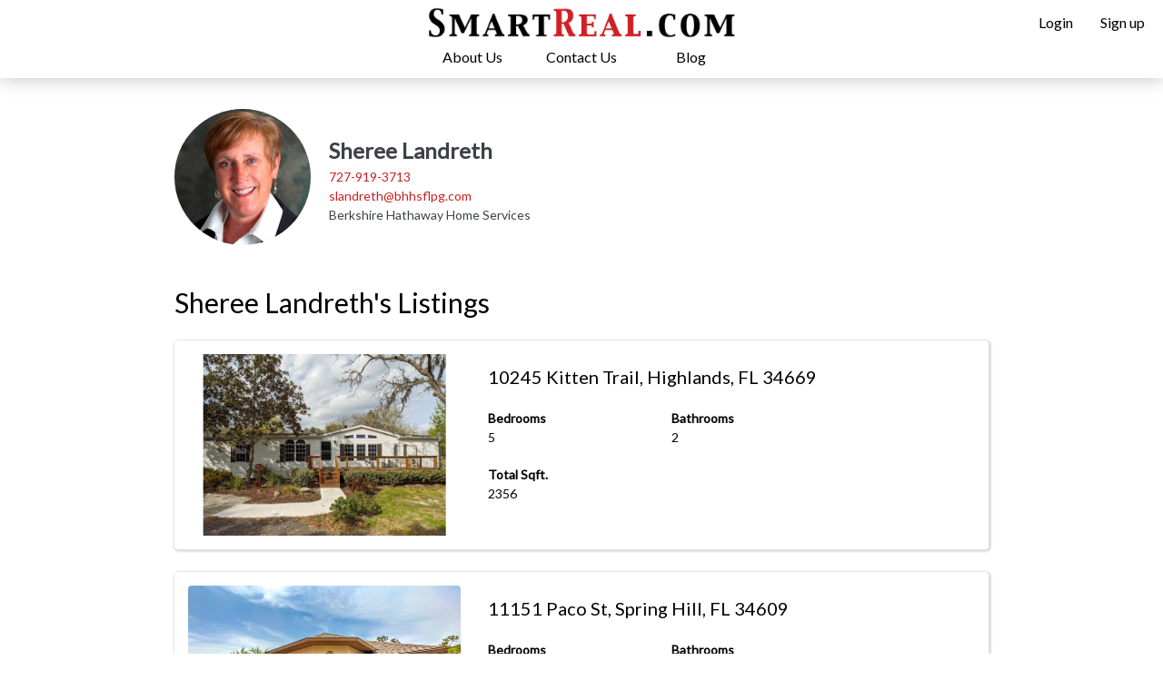

--- FILE ---
content_type: text/html; charset=utf-8
request_url: https://smartreal.com/agents/99/sheree-landreth
body_size: 13673
content:
<!DOCTYPE html>

<html lang="en">
  <head>
    <meta charset="utf-8" />
     
    <title>Sheree Landreth&#39;s Listings | SmartReal</title>
    
    <link rel="apple-touch-icon" sizes="57x57" href="/static/favicons/apple-icon-57x57.png" />
    <link rel="apple-touch-icon" sizes="60x60" href="/static/favicons/apple-icon-60x60.png" />
    <link rel="apple-touch-icon" sizes="72x72" href="/static/favicons/apple-icon-72x72.png" />
    <link rel="apple-touch-icon" sizes="76x76" href="/static/favicons/apple-icon-76x76.png" />
    <link rel="apple-touch-icon" sizes="114x114" href="/static/favicons/apple-icon-114x114.png" />
    <link rel="apple-touch-icon" sizes="120x120" href="/static/favicons/apple-icon-120x120.png" />
    <link rel="apple-touch-icon" sizes="144x144" href="/static/favicons/apple-icon-144x144.png" />
    <link rel="apple-touch-icon" sizes="152x152" href="/static/favicons/apple-icon-152x152.png" />
    <link rel="apple-touch-icon" sizes="180x180" href="/static/favicons/apple-icon-180x180.png" />
    <link rel="icon" type="image/png" sizes="192x192" href="/static/favicons/android-icon-192x192.png" />
    <link rel="icon" type="image/png" sizes="32x32" href="/static/favicons/favicon-32x32.png" />
    <link rel="icon" type="image/png" sizes="96x96" href="/static/favicons/favicon-96x96.png" />
    <link rel="icon" type="image/png" sizes="16x16" href="/static/favicons/favicon-16x16.png" />
    <link rel="manifest" href="/static/favicons/manifest.json" />
    <link rel="canonical" href="https://smartreal.com/agents/99/sheree-landreth" />
    <meta name="msapplication-TileColor" content="#ffffff" />
    <meta name="msapplication-TileImage" content="/ms-icon-144x144.png" />
    <meta name="theme-color" content="#ffffff" />
    <link href="https://fonts.googleapis.com/css?family=Lato" rel="stylesheet" />
    <link href="https://fonts.googleapis.com/icon?family=Material+Icons" rel="stylesheet">
    
    

    
<script type="application/ld+json">
   {
      "@context": "https://schema.org",
      "@type": "Organization",
      "name": "Sheree Landreth",
      
      "legalName": "Berkshire Hathaway Home Services",
      
      "logo": "https://img.smartreal.com/300x300/smartreal.com/agent/99/profile/profile.jpg",
      "url": "https://smartreal.com/agents/99/sheree-landreth",
      "contactPoint": {
        "@type": "ContactPoint",
        "telephone": "[727-919-3713]",
        "email": "slandreth@bhhsflpg.com"
      }
    }
</script>


    <meta name="viewport" content="width=device-width, initial-scale=1.0, user-scalable=yes, maximum-scale=2.0" />
    <meta name="google-site-verification" content="9GpNYgXlKJTMPFkJ9eqGnC7Rf9vHwx2TOQaW_0T5Ji0" />

    
    

    <link type="text/css" rel="stylesheet" href="/static/gen/base.css?0102284d" />
    

    <!-- <link type="text/css" rel="stylesheet" href="None" /> -->
    


    <!-- Global site tag (gtag.js) - Google Analytics -->
    <script async src="https://www.googletagmanager.com/gtag/js?id=UA-136806068-1"> </script>
    <script>
      window.dataLayer = window.dataLayer || [];
      function gtag() {
        dataLayer.push(arguments);
      }
      gtag("js", new Date());

      gtag("config", "UA-136806068-1");
    </script>
    <!-- Facebook Pixel Code -->
    <script>
      !(function(f, b, e, v, n, t, s) {
        if (f.fbq) return;
        n = f.fbq = function() {
          n.callMethod
            ? n.callMethod.apply(n, arguments)
            : n.queue.push(arguments);
        };
        if (!f._fbq) f._fbq = n;
        n.push = n;
        n.loaded = !0;
        n.version = "2.0";
        n.queue = [];
        t = b.createElement(e);
        t.async = !0;
        t.src = v;
        s = b.getElementsByTagName(e)[0];
        s.parentNode.insertBefore(t, s);
      })(
        window,
        document,
        "script",
        "https://connect.facebook.net/en_US/fbevents.js"
      );
      fbq("init", "157124701590519");
      fbq("track", "PageView");
    </script>
    <noscript>
      <img
        height="1"
        width="1"
        src="https://www.facebook.com/tr?id=157124701590519&ev=PageView
  &noscript=1"
      />
    </noscript>
    <!-- End Facebook Pixel Code -->
      
  </head>
  <body class="stretchable-rows">
    
    <div id="mobile-menu-overlay"></div>
    <div id="mobile-hamburger-toggle">
      <input type="checkbox" /> <span></span> <span></span> <span></span>
      <ul id="menu">
        <li>
          <a href="/about" id="aboutus-nav-link-mobile"
            >About Us</a
          >
        </li>
        <li>
          <a
            href="/contact"
            id="contact-us-nav-link-mobile"
            >Contact Us</a
          >
        </li>
        <li>
          <a
            href="/"
            class="active"
            >Homepage</a
          >
        </li>
        <li>
          <a href="/blog/" id="blog-nav-link-mobile"
            >Blog</a
          >
        </li>
        
        <div class="vertical-divider"></div>
        <li>
          <a
            href="/accounts/login"
            class=""
            >Login</a
          >
        </li>
        <li>
          <a
            href="/accounts/register/agent"
            class=""
            >Sign up</a
          >
        </li>
        
      </ul>
    </div>
    <nav class="stretchable-columns main-nav">
      <div class="top-bar">
        <a href="/" class="home-link">
          <div class="site-logo"></div>
        </a>
        <ul class="login-and-registration">
          
          <li><a href="/accounts/login">Login</a></li>
          <li>
            <a href="/accounts/register/agent">
              <div class="">
                Sign up
              </div>
            </a>
          </li>
          
        </ul>
      </div>
      <ul class="stretchable-columns top-menu">
        <li>
          <a href="/about" id="aboutus-nav-link"
            >About Us</a
          >
        </li>
        <li>
          <a href="/contact" id="faqs-nav-link"
            >Contact Us</a
          >
        </li>
        <li>
          <a
            href="/blog/"
            id="blog-nav-link"
            >Blog</a
          >
        </li>
      </ul>
    </nav>
    

    
    
    

    
<div class="agent-listings hide_in_small stretchable-rows">
   <div class="details stretch scrollable">
      <div class="container">
         <section>
            <div class="agent-overview">
               <div class="agent-information">
                  <div class="agent-image">
                     <img alt="Sheree Landreth" src="https://img.smartreal.com/300x300/smartreal.com/agent/99/profile/profile.jpg">
                  </div>
                  <div class="more-details">
                     <div>
                        <p class="name">Sheree Landreth</p>
                     </div>
                     <div>
                        <a class="phone-number-link" target="_blank" href="tel:7279193713">
                           <p class="phone-number">
                              727-919-3713</p>
                        </a>
                     </div>
                     <div>
                        <a class="email-link" target="_blank" href="mailto:slandreth@bhhsflpg.com">
                           <p class="email">slandreth@bhhsflpg.com</p>
                        </a>
                     </div>
                     
                     <div>
                        <p class="brokerage">Berkshire Hathaway Home Services</p>
                     </div>
                     
                  </div>
               </div>
            </div>
         </section>
         <section>
            <div class="listings">
               <h1>Sheree Landreth's Listings</h1>
               
               <a class="listing-container"
                  href="/FL/Highlands/10245%20Kitten%20Trail/34669/home/ace195ec-c049-4ab1-ad63-e137fd919d3d">
                  <div class="image">
                     <img src="https://img.smartreal.com/600x600/smartreal.com/property/298/photography/EXTERIOR---10245-Kitten-Trail-1_original.jpg"
                        alt="property image">
                  </div>
                  <div class="details">
                     <div class="full-address">
                        10245 Kitten Trail,
                        Highlands, FL 34669
                     </div>
                     <div class="statistics">
                        <div class="headers">
                           
                           <div class="header">Bedrooms</div>
                           
                           
                           <div class="header">Bathrooms</div>
                           
                        </div>
                        <div class="values">
                           
                           <div class="value">5</div>
                           
                           
                           <div class="value">2</div>
                           
                        </div>
                     </div>
                     <div class="statistics">
                        <div class="headers">
                           
                           
                           <div class="header">Total Sqft.</div>
                           
                        </div>
                        <div class="values">
                           
                           
                           <div class="value">2356</div>
                           
                        </div>
                     </div>
                  </div>
               </a>
               
               <a class="listing-container"
                  href="/FL/Spring%20Hill/11151%20Paco%20St/34609/home/f9ec47a4-124b-461b-a11e-ac3bf21d5ebc">
                  <div class="image">
                     <img src="https://img.smartreal.com/600x600/smartreal.com/property/535/photography/CROP-3-11151-Paco-St-7_original.jpg"
                        alt="property image">
                  </div>
                  <div class="details">
                     <div class="full-address">
                        11151 Paco St,
                        Spring Hill, FL 34609
                     </div>
                     <div class="statistics">
                        <div class="headers">
                           
                           <div class="header">Bedrooms</div>
                           
                           
                           <div class="header">Bathrooms</div>
                           
                        </div>
                        <div class="values">
                           
                           <div class="value">3</div>
                           
                           
                           <div class="value">2</div>
                           
                        </div>
                     </div>
                     <div class="statistics">
                        <div class="headers">
                           
                           
                           <div class="header">Total Sqft.</div>
                           
                        </div>
                        <div class="values">
                           
                           
                           <div class="value">1989</div>
                           
                        </div>
                     </div>
                  </div>
               </a>
               
               <a class="listing-container"
                  href="/FL/Hudson/6514%20Leeside%20Isle/34667/home/682c47be-4da1-4dd8-b565-9d1a6f37ad99">
                  <div class="image">
                     <img src="https://img.smartreal.com/600x600/smartreal.com/property/688/photography/Aerial-6514-Leeside-Isle-6_original.jpg"
                        alt="property image">
                  </div>
                  <div class="details">
                     <div class="full-address">
                        6514 Leeside Isle,
                        Hudson, FL 34667
                     </div>
                     <div class="statistics">
                        <div class="headers">
                           
                           <div class="header">Bedrooms</div>
                           
                           
                           <div class="header">Bathrooms</div>
                           
                        </div>
                        <div class="values">
                           
                           <div class="value">2</div>
                           
                           
                           <div class="value">2</div>
                           
                        </div>
                     </div>
                     <div class="statistics">
                        <div class="headers">
                           
                           
                           <div class="header">Total Sqft.</div>
                           
                        </div>
                        <div class="values">
                           
                           
                           <div class="value">1360</div>
                           
                        </div>
                     </div>
                  </div>
               </a>
               
               <a class="listing-container"
                  href="/FL/Spring%20Hill/6465%20Pinehurst%20Dr/34606/home/49485395-f7a9-488d-8b79-144607d17e6d">
                  <div class="image">
                     <img src="https://img.smartreal.com/600x600/smartreal.com/property/1087/photography/crop-a5-008-BNFATrYyKkTYEq5CQdEAOSEf-I9u-b4SZCVivhCQJ9g_original.jpg"
                        alt="property image">
                  </div>
                  <div class="details">
                     <div class="full-address">
                        6465 Pinehurst Dr,
                        Spring Hill, FL 34606
                     </div>
                     <div class="statistics">
                        <div class="headers">
                           
                           <div class="header">Bedrooms</div>
                           
                           
                           <div class="header">Bathrooms</div>
                           
                        </div>
                        <div class="values">
                           
                           <div class="value">3</div>
                           
                           
                           <div class="value">2</div>
                           
                        </div>
                     </div>
                     <div class="statistics">
                        <div class="headers">
                           
                           
                           <div class="header">Total Sqft.</div>
                           
                        </div>
                        <div class="values">
                           
                           
                           <div class="value">1584</div>
                           
                        </div>
                     </div>
                  </div>
               </a>
               
               <a class="listing-container"
                  href="/Florida/Port%20Richey/10332%20Choice%20Dr/34668/home/987742bb-0b9a-467f-baf8-4ac65e89e093">
                  <div class="image">
                     <img src="https://img.smartreal.com/600x600/smartreal.com/property/1085/photography/crop-a11-027-a10332ChoiceDr-1616784868_1616785429_85464_151003c_original.jpg"
                        alt="property image">
                  </div>
                  <div class="details">
                     <div class="full-address">
                        10332 Choice Dr,
                        Port Richey, Florida 34668
                     </div>
                     <div class="statistics">
                        <div class="headers">
                           
                           <div class="header">Bedrooms</div>
                           
                           
                           <div class="header">Bathrooms</div>
                           
                        </div>
                        <div class="values">
                           
                           <div class="value">2</div>
                           
                           
                           <div class="value">2</div>
                           
                        </div>
                     </div>
                     <div class="statistics">
                        <div class="headers">
                           
                           
                           <div class="header">Total Sqft.</div>
                           
                        </div>
                        <div class="values">
                           
                           
                           <div class="value">1260</div>
                           
                        </div>
                     </div>
                  </div>
               </a>
               
               <a class="listing-container"
                  href="/FL/Lakeside/13908%20Tensaw%20Dr/34669/home/6bfcfe8c-71fb-46ce-a3aa-4a92d21792a7">
                  <div class="image">
                     <img src="https://img.smartreal.com/600x600/smartreal.com/property/201/photography/Crop-2-a13908TensawDr_csdkedited-ptunad_63d2b_original.jpg"
                        alt="property image">
                  </div>
                  <div class="details">
                     <div class="full-address">
                        13908 Tensaw Dr,
                        Lakeside, FL 34669
                     </div>
                     <div class="statistics">
                        <div class="headers">
                           
                           <div class="header">Bedrooms</div>
                           
                           
                           <div class="header">Bathrooms</div>
                           
                        </div>
                        <div class="values">
                           
                           <div class="value">4</div>
                           
                           
                           <div class="value">2</div>
                           
                        </div>
                     </div>
                     <div class="statistics">
                        <div class="headers">
                           
                           <div class="header">Half-Bathrooms</div>
                           
                           
                           <div class="header">Total Sqft.</div>
                           
                        </div>
                        <div class="values">
                           
                           <div class="value">1</div>
                           
                           
                           <div class="value">2441</div>
                           
                        </div>
                     </div>
                  </div>
               </a>
               
               <a class="listing-container"
                  href="/FL/Land%20O%20Lakes/18251%20Kentisbury%20Ct/34638/home/e7d1b276-ff4f-49cb-b62a-14512d0e2a8e">
                  <div class="image">
                     <img src="https://img.smartreal.com/600x600/smartreal.com/property/439/photography/18251-Kentisbury-Ct-1_original.jpg"
                        alt="property image">
                  </div>
                  <div class="details">
                     <div class="full-address">
                        18251 Kentisbury Ct,
                        Land O Lakes, FL 34638
                     </div>
                     <div class="statistics">
                        <div class="headers">
                           
                           <div class="header">Bedrooms</div>
                           
                           
                           <div class="header">Bathrooms</div>
                           
                        </div>
                        <div class="values">
                           
                           <div class="value">4</div>
                           
                           
                           <div class="value">2</div>
                           
                        </div>
                     </div>
                     <div class="statistics">
                        <div class="headers">
                           
                           
                           <div class="header">Total Sqft.</div>
                           
                        </div>
                        <div class="values">
                           
                           
                           <div class="value">1475</div>
                           
                        </div>
                     </div>
                  </div>
               </a>
               
               <a class="listing-container"
                  href="/FL/New%20Port%20Richey/10740%20Hilltop%20Dr/34654/home/ceb1190b-7c26-4d22-b696-8753456de1be">
                  <div class="image">
                     <img src="https://img.smartreal.com/600x600/smartreal.com/property/160/photography/Crop-3-a10740HilltopDrNewPortRichey34654-1574694340_1574710639_10701_original.jpg"
                        alt="property image">
                  </div>
                  <div class="details">
                     <div class="full-address">
                        10740 Hilltop Dr,
                        New Port Richey, FL 34654
                     </div>
                     <div class="statistics">
                        <div class="headers">
                           
                           <div class="header">Bedrooms</div>
                           
                           
                           <div class="header">Bathrooms</div>
                           
                        </div>
                        <div class="values">
                           
                           <div class="value">3</div>
                           
                           
                           <div class="value">3</div>
                           
                        </div>
                     </div>
                     <div class="statistics">
                        <div class="headers">
                           
                           
                           <div class="header">Total Sqft.</div>
                           
                        </div>
                        <div class="values">
                           
                           
                           <div class="value">2236</div>
                           
                        </div>
                     </div>
                  </div>
               </a>
               
               <a class="listing-container"
                  href="/Florida/Hudson/13626%20Maria%20Dr/34667/home/9bc719b3-e8a5-416a-897f-05abc2f5ba67">
                  <div class="image">
                     <img src="https://img.smartreal.com/600x600/smartreal.com/property/1263/photography/001-I9sfltf0Rv-3vooo7zNjpreJPCB4V5jm4BLQfvRFdBU_original.jpeg"
                        alt="property image">
                  </div>
                  <div class="details">
                     <div class="full-address">
                        13626 Maria Dr,
                        Hudson, Florida 34667
                     </div>
                     <div class="statistics">
                        <div class="headers">
                           
                           <div class="header">Bedrooms</div>
                           
                           
                           <div class="header">Bathrooms</div>
                           
                        </div>
                        <div class="values">
                           
                           <div class="value">3</div>
                           
                           
                           <div class="value">2</div>
                           
                        </div>
                     </div>
                     <div class="statistics">
                        <div class="headers">
                           
                           
                        </div>
                        <div class="values">
                           
                           
                        </div>
                     </div>
                  </div>
               </a>
               
               <a class="listing-container"
                  href="/FL/New%20Port%20Richey/11056%20Oyster%20Bay%20Cir/34654/home/53c858ce-71e5-4132-9993-c6d3434addd4">
                  <div class="image">
                     <img src="https://img.smartreal.com/600x600/smartreal.com/property/629/photography/CROP-4-11056-Oyster-Bay-Cir-4_original.jpg"
                        alt="property image">
                  </div>
                  <div class="details">
                     <div class="full-address">
                        11056 Oyster Bay Cir,
                        New Port Richey, FL 34654
                     </div>
                     <div class="statistics">
                        <div class="headers">
                           
                           <div class="header">Bedrooms</div>
                           
                           
                           <div class="header">Bathrooms</div>
                           
                        </div>
                        <div class="values">
                           
                           <div class="value">5</div>
                           
                           
                           <div class="value">3</div>
                           
                        </div>
                     </div>
                     <div class="statistics">
                        <div class="headers">
                           
                           
                           <div class="header">Total Sqft.</div>
                           
                        </div>
                        <div class="values">
                           
                           
                           <div class="value">2635</div>
                           
                        </div>
                     </div>
                  </div>
               </a>
               
               <a class="listing-container"
                  href="/FL/Hudson/14430%20Birch%20St/34667/home/98edfd61-8575-419d-ba47-d9e5d6cad8bd">
                  <div class="image">
                     <img src="https://img.smartreal.com/600x600/smartreal.com/property/1122/photography/crop-a2-008-SzbblIx3SD_geaSWmPXtMLN0MHMSSofslWMkKhQDiUM_original.jpg"
                        alt="property image">
                  </div>
                  <div class="details">
                     <div class="full-address">
                        14430 Birch St,
                        Hudson, FL 34667
                     </div>
                     <div class="statistics">
                        <div class="headers">
                           
                           <div class="header">Bedrooms</div>
                           
                           
                           <div class="header">Bathrooms</div>
                           
                        </div>
                        <div class="values">
                           
                           <div class="value">3</div>
                           
                           
                           <div class="value">2</div>
                           
                        </div>
                     </div>
                     <div class="statistics">
                        <div class="headers">
                           
                           
                           <div class="header">Total Sqft.</div>
                           
                        </div>
                        <div class="values">
                           
                           
                           <div class="value">1550</div>
                           
                        </div>
                     </div>
                  </div>
               </a>
               
               <a class="listing-container"
                  href="/FL/New%20Port%20Richey/11140%20Oyster%20Bay%20Cir/34654/home/1b00455e-e737-4970-9360-de85081a331b">
                  <div class="image">
                     <img src="https://img.smartreal.com/600x600/smartreal.com/property/1161/photography/crop-c7-a11140OysterBayCir-1619819308_1619822561_22601_0d5cc04_original.jpg"
                        alt="property image">
                  </div>
                  <div class="details">
                     <div class="full-address">
                        11140 Oyster Bay Cir,
                        New Port Richey, FL 34654
                     </div>
                     <div class="statistics">
                        <div class="headers">
                           
                           <div class="header">Bedrooms</div>
                           
                           
                           <div class="header">Bathrooms</div>
                           
                        </div>
                        <div class="values">
                           
                           <div class="value">5</div>
                           
                           
                           <div class="value">3</div>
                           
                        </div>
                     </div>
                     <div class="statistics">
                        <div class="headers">
                           
                           
                           <div class="header">Total Sqft.</div>
                           
                        </div>
                        <div class="values">
                           
                           
                           <div class="value">2635</div>
                           
                        </div>
                     </div>
                  </div>
               </a>
               
               <a class="listing-container"
                  href="/FL/Spring%20Hill/2252%20Bishop%20Rd/34608/home/6452f0db-d21a-4aaf-9222-95c91c212be2">
                  <div class="image">
                     <img src="https://img.smartreal.com/600x600/smartreal.com/property/1204/photography/a2252BishopRdSpringHillFL-1621533091_1621536791_36811_aabb923_original.jpg"
                        alt="property image">
                  </div>
                  <div class="details">
                     <div class="full-address">
                        2252 Bishop Rd,
                        Spring Hill, FL 34608
                     </div>
                     <div class="statistics">
                        <div class="headers">
                           
                           <div class="header">Bedrooms</div>
                           
                           
                           <div class="header">Bathrooms</div>
                           
                        </div>
                        <div class="values">
                           
                           <div class="value">3</div>
                           
                           
                           <div class="value">2</div>
                           
                        </div>
                     </div>
                     <div class="statistics">
                        <div class="headers">
                           
                           
                           <div class="header">Total Sqft.</div>
                           
                        </div>
                        <div class="values">
                           
                           
                           <div class="value">2800</div>
                           
                        </div>
                     </div>
                  </div>
               </a>
               
               <a class="listing-container"
                  href="/Florida/Hudson/10329%20Kim%20Ln/34669/home/75ff40f2-4a05-4d32-a70d-9bfa6193c49d">
                  <div class="image">
                     <img src="https://img.smartreal.com/600x600/smartreal.com/property/903/photography/CROP-B4-006-yqsIZQIO0IBJ1m-65cC5qKKjjnV6xu4VKKVcfbCjico_original.jpg"
                        alt="property image">
                  </div>
                  <div class="details">
                     <div class="full-address">
                        10329 Kim Ln,
                        Hudson, Florida 34669
                     </div>
                     <div class="statistics">
                        <div class="headers">
                           
                           <div class="header">Bedrooms</div>
                           
                           
                           <div class="header">Bathrooms</div>
                           
                        </div>
                        <div class="values">
                           
                           <div class="value">4</div>
                           
                           
                           <div class="value">2</div>
                           
                        </div>
                     </div>
                     <div class="statistics">
                        <div class="headers">
                           
                           
                           <div class="header">Total Sqft.</div>
                           
                        </div>
                        <div class="values">
                           
                           
                           <div class="value">1300</div>
                           
                        </div>
                     </div>
                  </div>
               </a>
               
               <a class="listing-container"
                  href="/Florida/Hudson/13305%20Rome%20Dr/34667/home/b951d666-e6db-498a-87d3-af3765f5edf6">
                  <div class="image">
                     <img src="https://img.smartreal.com/600x600/smartreal.com/property/1427/photography/13305-Rome-Dr,-Hudson,-FL-34667,-Floor-Plan_original.jpg"
                        alt="property image">
                  </div>
                  <div class="details">
                     <div class="full-address">
                        13305 Rome Dr,
                        Hudson, Florida 34667
                     </div>
                     <div class="statistics">
                        <div class="headers">
                           
                           <div class="header">Bedrooms</div>
                           
                           
                           <div class="header">Bathrooms</div>
                           
                        </div>
                        <div class="values">
                           
                           <div class="value">2</div>
                           
                           
                           <div class="value">2</div>
                           
                        </div>
                     </div>
                     <div class="statistics">
                        <div class="headers">
                           
                           
                        </div>
                        <div class="values">
                           
                           
                        </div>
                     </div>
                  </div>
               </a>
               
               <a class="listing-container"
                  href="/FL/Hudson/10522%20Tami%20Trail/34669/home/2de880fc-bd82-4d4e-8e0e-e9e1a3402086">
                  <div class="image">
                     <img src="https://img.smartreal.com/600x600/smartreal.com/property/878/photography/CROP-C12-10522TamiTrail_20201203144730_04215_eec0641_original.jpg"
                        alt="property image">
                  </div>
                  <div class="details">
                     <div class="full-address">
                        10522 Tami Trail,
                        Hudson, FL 34669
                     </div>
                     <div class="statistics">
                        <div class="headers">
                           
                           <div class="header">Bedrooms</div>
                           
                           
                           <div class="header">Bathrooms</div>
                           
                        </div>
                        <div class="values">
                           
                           <div class="value">5</div>
                           
                           
                           <div class="value">3</div>
                           
                        </div>
                     </div>
                     <div class="statistics">
                        <div class="headers">
                           
                           
                           <div class="header">Total Sqft.</div>
                           
                        </div>
                        <div class="values">
                           
                           
                           <div class="value">2100</div>
                           
                        </div>
                     </div>
                  </div>
               </a>
               
               <a class="listing-container"
                  href="/FL/New%20Port%20Richey/7435%20Ashmore%20Dr/34653/home/9861f673-0223-4d05-97a5-45ba06f7bd73">
                  <div class="image">
                     <img src="https://img.smartreal.com/600x600/smartreal.com/property/829/photography/CROP-A2-7435AshmoreDr_20201110174520_42765_1ef688e_original.jpg"
                        alt="property image">
                  </div>
                  <div class="details">
                     <div class="full-address">
                        7435 Ashmore Dr,
                        New Port Richey, FL 34653
                     </div>
                     <div class="statistics">
                        <div class="headers">
                           
                           <div class="header">Bedrooms</div>
                           
                           
                           <div class="header">Bathrooms</div>
                           
                        </div>
                        <div class="values">
                           
                           <div class="value">3</div>
                           
                           
                           <div class="value">2</div>
                           
                        </div>
                     </div>
                     <div class="statistics">
                        <div class="headers">
                           
                           
                           <div class="header">Total Sqft.</div>
                           
                        </div>
                        <div class="values">
                           
                           
                           <div class="value">1716</div>
                           
                        </div>
                     </div>
                  </div>
               </a>
               
               <a class="listing-container"
                  href="/Florida/New%20Port%20Richey/7816%20Starfire%20Way/34654/home/53c35882-e0ba-4bca-98cf-bda9233d9173">
                  <div class="image">
                     <img src="https://img.smartreal.com/600x600/smartreal.com/property/924/photography/CROP-A7-006-rXvpg-s0X6FOR4XBerYs0vRn0SU5Idlc0r2e0-E-VDE_original.jpg"
                        alt="property image">
                  </div>
                  <div class="details">
                     <div class="full-address">
                        7816 Starfire Way,
                        New Port Richey, Florida 34654
                     </div>
                     <div class="statistics">
                        <div class="headers">
                           
                           <div class="header">Bedrooms</div>
                           
                           
                           <div class="header">Bathrooms</div>
                           
                        </div>
                        <div class="values">
                           
                           <div class="value">4</div>
                           
                           
                           <div class="value">3</div>
                           
                        </div>
                     </div>
                     <div class="statistics">
                        <div class="headers">
                           
                           
                        </div>
                        <div class="values">
                           
                           
                        </div>
                     </div>
                  </div>
               </a>
               
               <a class="listing-container"
                  href="/FL/Spring%20Hill/3321%20Beaver%20Ave/34609/home/ca4fabb2-ddf4-412b-8dc7-85ed5a68642c">
                  <div class="image">
                     <img src="https://img.smartreal.com/600x600/smartreal.com/property/303/photography/CROP-2-289D8CE640AABFD9B74D0307405276A8_original.jpg"
                        alt="property image">
                  </div>
                  <div class="details">
                     <div class="full-address">
                        3321 Beaver Ave,
                        Spring Hill, FL 34609
                     </div>
                     <div class="statistics">
                        <div class="headers">
                           
                           <div class="header">Bedrooms</div>
                           
                           
                           <div class="header">Bathrooms</div>
                           
                        </div>
                        <div class="values">
                           
                           <div class="value">3</div>
                           
                           
                           <div class="value">2</div>
                           
                        </div>
                     </div>
                     <div class="statistics">
                        <div class="headers">
                           
                           
                           <div class="header">Total Sqft.</div>
                           
                        </div>
                        <div class="values">
                           
                           
                           <div class="value">2788</div>
                           
                        </div>
                     </div>
                  </div>
               </a>
               
               <a class="listing-container"
                  href="/FL/Key%20Vista/2536%20Sandy%20Hill%20Ct/34691/home/15fb82a6-7421-4645-9c7f-778077869c0a">
                  <div class="image">
                     <img src="https://img.smartreal.com/600x600/smartreal.com/property/293/photography/CROP-2-Aerial-Shots-7_original.jpg"
                        alt="property image">
                  </div>
                  <div class="details">
                     <div class="full-address">
                        2536 Sandy Hill Ct,
                        Key Vista, FL 34691
                     </div>
                     <div class="statistics">
                        <div class="headers">
                           
                           <div class="header">Bedrooms</div>
                           
                           
                           <div class="header">Bathrooms</div>
                           
                        </div>
                        <div class="values">
                           
                           <div class="value">3</div>
                           
                           
                           <div class="value">2</div>
                           
                        </div>
                     </div>
                     <div class="statistics">
                        <div class="headers">
                           
                           
                           <div class="header">Total Sqft.</div>
                           
                        </div>
                        <div class="values">
                           
                           
                           <div class="value">1838</div>
                           
                        </div>
                     </div>
                  </div>
               </a>
               
               <a class="listing-container"
                  href="/FL/Port%20Richey/10800%20Fallen%20Leaf%20Lane/34668/home/fe1559e0-6ffc-40ad-abec-3cab229c8dd2">
                  <div class="image">
                     <img src="https://img.smartreal.com/600x600/smartreal.com/property/136/photography/Crop-1-a10800FallenLeafLane_8_4bc1d_original.jpg"
                        alt="property image">
                  </div>
                  <div class="details">
                     <div class="full-address">
                        10800 Fallen Leaf Lane,
                        Port Richey, FL 34668
                     </div>
                     <div class="statistics">
                        <div class="headers">
                           
                           <div class="header">Bedrooms</div>
                           
                           
                           <div class="header">Bathrooms</div>
                           
                        </div>
                        <div class="values">
                           
                           <div class="value">2</div>
                           
                           
                           <div class="value">2</div>
                           
                        </div>
                     </div>
                     <div class="statistics">
                        <div class="headers">
                           
                           <div class="header">Half-Bathrooms</div>
                           
                           
                           <div class="header">Total Sqft.</div>
                           
                        </div>
                        <div class="values">
                           
                           <div class="value">2</div>
                           
                           
                           <div class="value">1374</div>
                           
                        </div>
                     </div>
                  </div>
               </a>
               
               <a class="listing-container"
                  href="/FL/West%20Port/9917%20San%20Sierra%20Way/34668/home/4b491b3b-7639-437f-84ae-13414530fc64">
                  <div class="image">
                     <img src="https://img.smartreal.com/600x600/smartreal.com/property/301/photography/Crop-2-FC3548EE9080C556409B87CA4BC1A15F_original.jpg"
                        alt="property image">
                  </div>
                  <div class="details">
                     <div class="full-address">
                        9917 San Sierra Way,
                        West Port, FL 34668
                     </div>
                     <div class="statistics">
                        <div class="headers">
                           
                           <div class="header">Bedrooms</div>
                           
                           
                           <div class="header">Bathrooms</div>
                           
                        </div>
                        <div class="values">
                           
                           <div class="value">2</div>
                           
                           
                           <div class="value">2</div>
                           
                        </div>
                     </div>
                     <div class="statistics">
                        <div class="headers">
                           
                           
                           <div class="header">Total Sqft.</div>
                           
                        </div>
                        <div class="values">
                           
                           
                           <div class="value">1328</div>
                           
                        </div>
                     </div>
                  </div>
               </a>
               
               <a class="listing-container"
                  href="/FL/Embassy%20Hills/7031%20Moravian%20Dr/34668/home/578b64b7-ecef-47ad-ba0b-42cc2525256d">
                  <div class="image">
                     <img src="https://img.smartreal.com/600x600/smartreal.com/property/474/photography/7031-Moravian-Dr-9_original.jpg"
                        alt="property image">
                  </div>
                  <div class="details">
                     <div class="full-address">
                        7031 Moravian Dr,
                        Embassy Hills, FL 34668
                     </div>
                     <div class="statistics">
                        <div class="headers">
                           
                           <div class="header">Bedrooms</div>
                           
                           
                           <div class="header">Bathrooms</div>
                           
                        </div>
                        <div class="values">
                           
                           <div class="value">2</div>
                           
                           
                           <div class="value">2</div>
                           
                        </div>
                     </div>
                     <div class="statistics">
                        <div class="headers">
                           
                           
                           <div class="header">Total Sqft.</div>
                           
                        </div>
                        <div class="values">
                           
                           
                           <div class="value">1659</div>
                           
                        </div>
                     </div>
                  </div>
               </a>
               
               <a class="listing-container"
                  href="/FL/Viva%20Villas/16012%20Adobe%20Dr/34667/home/e0de89f7-1177-4ba4-b005-e33475e94201">
                  <div class="image">
                     <img src="https://img.smartreal.com/600x600/smartreal.com/property/240/photography/Crop-1-a16012Adobe_3_3fca2_original.jpg"
                        alt="property image">
                  </div>
                  <div class="details">
                     <div class="full-address">
                        16012 Adobe Dr,
                        Viva Villas, FL 34667
                     </div>
                     <div class="statistics">
                        <div class="headers">
                           
                           <div class="header">Bedrooms</div>
                           
                           
                           <div class="header">Bathrooms</div>
                           
                        </div>
                        <div class="values">
                           
                           <div class="value">2</div>
                           
                           
                           <div class="value">2</div>
                           
                        </div>
                     </div>
                     <div class="statistics">
                        <div class="headers">
                           
                           
                           <div class="header">Total Sqft.</div>
                           
                        </div>
                        <div class="values">
                           
                           
                           <div class="value">1408</div>
                           
                        </div>
                     </div>
                  </div>
               </a>
               
               <a class="listing-container"
                  href="/FL/Port%20Richey/10819%20Hachita%20Dr/34668/home/9ccd9bcc-5565-4306-b195-8d7eb0188c20">
                  <div class="image">
                     <img src="https://img.smartreal.com/600x600/smartreal.com/property/842/photography/CROP-A2-002-dyceqd4BjTsk1AaL4FFQ6M9PJ-ASwXi_8cbWZRutDpc_original.jpg"
                        alt="property image">
                  </div>
                  <div class="details">
                     <div class="full-address">
                        10819 Hachita Dr,
                        Port Richey, FL 34668
                     </div>
                     <div class="statistics">
                        <div class="headers">
                           
                           <div class="header">Bedrooms</div>
                           
                           
                           <div class="header">Bathrooms</div>
                           
                        </div>
                        <div class="values">
                           
                           <div class="value">2</div>
                           
                           
                           <div class="value">2</div>
                           
                        </div>
                     </div>
                     <div class="statistics">
                        <div class="headers">
                           
                           
                           <div class="header">Total Sqft.</div>
                           
                        </div>
                        <div class="values">
                           
                           
                           <div class="value">1422</div>
                           
                        </div>
                     </div>
                  </div>
               </a>
               
               <a class="listing-container"
                  href="/FL/Port%20Richey/7221%20Ivanhoe%20Dr/34668/home/45fe6633-52c7-4482-807e-3328a13f6ed7">
                  <div class="image">
                     <img src="https://img.smartreal.com/600x600/smartreal.com/property/881/photography/CROP-A4-7221IvanhoeDr_20201207153531_55834_c01129a_original.jpg"
                        alt="property image">
                  </div>
                  <div class="details">
                     <div class="full-address">
                        7221 Ivanhoe Dr,
                        Port Richey, FL 34668
                     </div>
                     <div class="statistics">
                        <div class="headers">
                           
                           <div class="header">Bedrooms</div>
                           
                           
                           <div class="header">Bathrooms</div>
                           
                        </div>
                        <div class="values">
                           
                           <div class="value">2</div>
                           
                           
                           <div class="value">2</div>
                           
                        </div>
                     </div>
                     <div class="statistics">
                        <div class="headers">
                           
                           
                           <div class="header">Total Sqft.</div>
                           
                        </div>
                        <div class="values">
                           
                           
                           <div class="value">1554</div>
                           
                        </div>
                     </div>
                  </div>
               </a>
               
               <a class="listing-container"
                  href="/FL/Land%20O%20Lakes/25001%20Bandana%20Ct/34639/home/ed0a6006-5663-4be5-8dc6-b919cb9e7576">
                  <div class="image">
                     <img src="https://img.smartreal.com/600x600/smartreal.com/property/1386/photography/crop-y14-a25001BandanaCt-1628704454_1628708710_08769_9de476a_original.jpg"
                        alt="property image">
                  </div>
                  <div class="details">
                     <div class="full-address">
                        25001 Bandana Ct,
                        Land O Lakes, FL 34639
                     </div>
                     <div class="statistics">
                        <div class="headers">
                           
                           <div class="header">Bedrooms</div>
                           
                           
                           <div class="header">Bathrooms</div>
                           
                        </div>
                        <div class="values">
                           
                           <div class="value">4</div>
                           
                           
                           <div class="value">3</div>
                           
                        </div>
                     </div>
                     <div class="statistics">
                        <div class="headers">
                           
                           
                           <div class="header">Total Sqft.</div>
                           
                        </div>
                        <div class="values">
                           
                           
                           <div class="value">2472</div>
                           
                        </div>
                     </div>
                  </div>
               </a>
               
               <a class="listing-container"
                  href="/Florida/Port%20Richey/Lot%2046%20Harborpointe%20Dr/34668/home/3f957279-46e5-4439-9fa7-3a05e32d0cec">
                  <div class="image">
                     <img src="https://img.smartreal.com/600x600/smartreal.com/property/1390/photography/TLkKC4tJo8EZctZ79y7L9MqvLZMBG3W_kdV1h580MGU.jpg"
                        alt="property image">
                  </div>
                  <div class="details">
                     <div class="full-address">
                        Lot 46 Harborpointe Dr,
                        Port Richey, Florida 34668
                     </div>
                     <div class="statistics">
                        <div class="headers">
                           
                           
                        </div>
                        <div class="values">
                           
                           
                        </div>
                     </div>
                     <div class="statistics">
                        <div class="headers">
                           
                           
                        </div>
                        <div class="values">
                           
                           
                        </div>
                     </div>
                  </div>
               </a>
               
               <a class="listing-container"
                  href="/FL/New%20Port%20Richey/6501%20Van%20Buren%20St/34653/home/200ace13-ffde-42fe-95a5-11c54599b1be">
                  <div class="image">
                     <img src="https://img.smartreal.com/600x600/smartreal.com/property/1411/photography/crop-s3-a6501VanBurenSt-1629919261_1629922452_22487_11e85a7_original.jpeg"
                        alt="property image">
                  </div>
                  <div class="details">
                     <div class="full-address">
                        6501 Van Buren St,
                        New Port Richey, FL 34653
                     </div>
                     <div class="statistics">
                        <div class="headers">
                           
                           <div class="header">Bedrooms</div>
                           
                           
                           <div class="header">Bathrooms</div>
                           
                        </div>
                        <div class="values">
                           
                           <div class="value">3</div>
                           
                           
                           <div class="value">2</div>
                           
                        </div>
                     </div>
                     <div class="statistics">
                        <div class="headers">
                           
                           
                           <div class="header">Total Sqft.</div>
                           
                        </div>
                        <div class="values">
                           
                           
                           <div class="value">1156</div>
                           
                        </div>
                     </div>
                  </div>
               </a>
               
               <a class="listing-container"
                  href="/Florida/Hudson/8119%20Roxboro%20Dr/34667/home/34fad27d-4ec8-466d-aeb9-bd8e12a02187">
                  <div class="image">
                     <img src="https://img.smartreal.com/600x600/smartreal.com/property/1334/photography/crop-s1-013-lZw73PyiudWiBRkBDzp7SRxAZufRDvbPeT-rwf-ZkDo_original.jpg"
                        alt="property image">
                  </div>
                  <div class="details">
                     <div class="full-address">
                        8119 Roxboro Dr,
                        Hudson, Florida 34667
                     </div>
                     <div class="statistics">
                        <div class="headers">
                           
                           <div class="header">Bedrooms</div>
                           
                           
                           <div class="header">Bathrooms</div>
                           
                        </div>
                        <div class="values">
                           
                           <div class="value">3</div>
                           
                           
                           <div class="value">2</div>
                           
                        </div>
                     </div>
                     <div class="statistics">
                        <div class="headers">
                           
                           
                           <div class="header">Total Sqft.</div>
                           
                        </div>
                        <div class="values">
                           
                           
                           <div class="value">1496</div>
                           
                        </div>
                     </div>
                  </div>
               </a>
               
               <a class="listing-container"
                  href="/FL/Port%20Richey/4156%20Floramar%20Terrace/34652/home/60c428d0-3dfe-496f-8e7f-33360cd70529">
                  <div class="image">
                     <img src="https://img.smartreal.com/600x600/smartreal.com/property/1140/photography/crop-s13-002-X8H3f6p5KeSuPcGr_f6P1LH_fkELu64j23nm7G14iks_original.jpeg"
                        alt="property image">
                  </div>
                  <div class="details">
                     <div class="full-address">
                        4156 Floramar Terrace,
                        Port Richey, FL 34652
                     </div>
                     <div class="statistics">
                        <div class="headers">
                           
                           <div class="header">Bedrooms</div>
                           
                           
                           <div class="header">Bathrooms</div>
                           
                        </div>
                        <div class="values">
                           
                           <div class="value">2</div>
                           
                           
                           <div class="value">2</div>
                           
                        </div>
                     </div>
                     <div class="statistics">
                        <div class="headers">
                           
                           
                           <div class="header">Total Sqft.</div>
                           
                        </div>
                        <div class="values">
                           
                           
                           <div class="value">988</div>
                           
                        </div>
                     </div>
                  </div>
               </a>
               
               <a class="listing-container"
                  href="/Florida/Trinity/1751%20Westerham%20Loop/34655/home/6befd47c-af9d-4630-ab8c-f5bef5ca918e">
                  <div class="image">
                     <img src="https://img.smartreal.com/600x600/smartreal.com/property/1380/photography/crop-s11-a1751westerhamloop-1627923760_1627924027_24074_4f6138b_original.jpeg"
                        alt="property image">
                  </div>
                  <div class="details">
                     <div class="full-address">
                        1751 Westerham Loop,
                        Trinity, Florida 34655
                     </div>
                     <div class="statistics">
                        <div class="headers">
                           
                           <div class="header">Bedrooms</div>
                           
                           
                           <div class="header">Bathrooms</div>
                           
                        </div>
                        <div class="values">
                           
                           <div class="value">3</div>
                           
                           
                           <div class="value">2</div>
                           
                        </div>
                     </div>
                     <div class="statistics">
                        <div class="headers">
                           
                           
                           <div class="header">Total Sqft.</div>
                           
                        </div>
                        <div class="values">
                           
                           
                           <div class="value">1962</div>
                           
                        </div>
                     </div>
                  </div>
               </a>
               
               <a class="listing-container"
                  href="/Florida/Hudson/8504%20Village%20Mill%20Row/34667/home/d7e2afe7-3de1-4afa-a35b-9510e7c82661">
                  <div class="image">
                     <img src="https://img.smartreal.com/600x600/smartreal.com/property/1600/photography/crop-x2-001-SC_4khTlyRjfkNpesnVKmhWvc-gKwI-4P0u8yFGkSBQ_original.jpeg"
                        alt="property image">
                  </div>
                  <div class="details">
                     <div class="full-address">
                        8504 Village Mill Row,
                        Hudson, Florida 34667
                     </div>
                     <div class="statistics">
                        <div class="headers">
                           
                           <div class="header">Bedrooms</div>
                           
                           
                           <div class="header">Bathrooms</div>
                           
                        </div>
                        <div class="values">
                           
                           <div class="value">2</div>
                           
                           
                           <div class="value">2</div>
                           
                        </div>
                     </div>
                     <div class="statistics">
                        <div class="headers">
                           
                           
                           <div class="header">Total Sqft.</div>
                           
                        </div>
                        <div class="values">
                           
                           
                           <div class="value">1334</div>
                           
                        </div>
                     </div>
                  </div>
               </a>
               
               <a class="listing-container"
                  href="/FL/Harbor%20Isles/5052%20Waterside%20Dr/34668/home/ca22cab4-7048-47fd-8bda-f767ad661f20">
                  <div class="image">
                     <img src="https://img.smartreal.com/600x600/smartreal.com/property/319/photography/5052-Waterside-Drive-8_original.jpg"
                        alt="property image">
                  </div>
                  <div class="details">
                     <div class="full-address">
                        5052 Waterside Dr,
                        Harbor Isles, FL 34668
                     </div>
                     <div class="statistics">
                        <div class="headers">
                           
                           <div class="header">Bedrooms</div>
                           
                           
                           <div class="header">Bathrooms</div>
                           
                        </div>
                        <div class="values">
                           
                           <div class="value">3</div>
                           
                           
                           <div class="value">2</div>
                           
                        </div>
                     </div>
                     <div class="statistics">
                        <div class="headers">
                           
                           
                           <div class="header">Total Sqft.</div>
                           
                        </div>
                        <div class="values">
                           
                           
                           <div class="value">2030</div>
                           
                        </div>
                     </div>
                  </div>
               </a>
               
               <a class="listing-container"
                  href="/FL/Mascotte/1789%20Western%20Hills%20Ln/34753/home/bc043f26-1028-40bc-8ef2-bcb2151fc2b1">
                  <div class="image">
                     <img src="https://img.smartreal.com/600x600/smartreal.com/property/1679/photography/crop-z2-000-jMKOacONtQ32IHQBRhgcKk3sThWsNOjLzT2-0uVk-es_original.jpeg"
                        alt="property image">
                  </div>
                  <div class="details">
                     <div class="full-address">
                        1789 Western Hills Ln,
                        Mascotte, FL 34753
                     </div>
                     <div class="statistics">
                        <div class="headers">
                           
                           <div class="header">Bedrooms</div>
                           
                           
                           <div class="header">Bathrooms</div>
                           
                        </div>
                        <div class="values">
                           
                           <div class="value">4</div>
                           
                           
                           <div class="value">2</div>
                           
                        </div>
                     </div>
                     <div class="statistics">
                        <div class="headers">
                           
                           <div class="header">Half-Bathrooms</div>
                           
                           
                           <div class="header">Total Sqft.</div>
                           
                        </div>
                        <div class="values">
                           
                           <div class="value">1</div>
                           
                           
                           <div class="value">2320</div>
                           
                        </div>
                     </div>
                  </div>
               </a>
               
               <a class="listing-container"
                  href="/FL/Port%20Richey/7514%20Jasmine%20Blvd/34668/home/2675dbd9-a2f1-44db-b987-363851939e0d">
                  <div class="image">
                     <img src="https://img.smartreal.com/600x600/smartreal.com/property/1780/photography/crop-a11-a7514JasmineBlvd-1643049302_1643050767_50864_53fe31b_original.jpeg"
                        alt="property image">
                  </div>
                  <div class="details">
                     <div class="full-address">
                        7514 Jasmine Blvd,
                        Port Richey, FL 34668
                     </div>
                     <div class="statistics">
                        <div class="headers">
                           
                           <div class="header">Bedrooms</div>
                           
                           
                           <div class="header">Bathrooms</div>
                           
                        </div>
                        <div class="values">
                           
                           <div class="value">2</div>
                           
                           
                           <div class="value">2</div>
                           
                        </div>
                     </div>
                     <div class="statistics">
                        <div class="headers">
                           
                           
                           <div class="header">Total Sqft.</div>
                           
                        </div>
                        <div class="values">
                           
                           
                           <div class="value">1196</div>
                           
                        </div>
                     </div>
                  </div>
               </a>
               
               <a class="listing-container"
                  href="/FL/Weeki%20Wachee/11320%20Gallinule%20Ave/34613/home/45f1f155-f4c0-45a0-b6b1-41ee2e3bd562">
                  <div class="image">
                     <img src="https://img.smartreal.com/600x600/smartreal.com/property/1773/photography/crop-x1-000-EzOrxd9V7PtU4HfaGKFlyUxP8yL2l3qeJg3Eo0njEKY_original.jpeg"
                        alt="property image">
                  </div>
                  <div class="details">
                     <div class="full-address">
                        11320 Gallinule Ave,
                        Weeki Wachee, FL 34613
                     </div>
                     <div class="statistics">
                        <div class="headers">
                           
                           <div class="header">Bedrooms</div>
                           
                           
                           <div class="header">Bathrooms</div>
                           
                        </div>
                        <div class="values">
                           
                           <div class="value">5</div>
                           
                           
                           <div class="value">3</div>
                           
                        </div>
                     </div>
                     <div class="statistics">
                        <div class="headers">
                           
                           
                           <div class="header">Total Sqft.</div>
                           
                        </div>
                        <div class="values">
                           
                           
                           <div class="value">2223</div>
                           
                        </div>
                     </div>
                  </div>
               </a>
               
               <a class="listing-container"
                  href="/FL/Hudson/14430%20Birch%20St/34667/home/5a40e017-ec10-42fd-8553-1eaeb9cdb456">
                  <div class="image">
                     <img src="https://img.smartreal.com/600x600/smartreal.com/property/1936/photography/XCrop-x1-000-kEmgE5OAtOM-nHbYMEUAFOHjcTHQMej8ASVBOiPUmEk_original.jpeg"
                        alt="property image">
                  </div>
                  <div class="details">
                     <div class="full-address">
                        14430 Birch St,
                        Hudson, FL 34667
                     </div>
                     <div class="statistics">
                        <div class="headers">
                           
                           <div class="header">Bedrooms</div>
                           
                           
                           <div class="header">Bathrooms</div>
                           
                        </div>
                        <div class="values">
                           
                           <div class="value">3</div>
                           
                           
                           <div class="value">2</div>
                           
                        </div>
                     </div>
                     <div class="statistics">
                        <div class="headers">
                           
                           
                           <div class="header">Total Sqft.</div>
                           
                        </div>
                        <div class="values">
                           
                           
                           <div class="value">1550</div>
                           
                        </div>
                     </div>
                  </div>
               </a>
               
               <a class="listing-container"
                  href="/FL/The%20Lakes/8054%20Durham%20Dr/34668/home/e327b4cb-5398-4213-86e1-502dc19dab9e">
                  <div class="image">
                     <img src="https://img.smartreal.com/600x600/smartreal.com/property/2079/photography/crop-d6-004-Ns2wF3v3M8BL48f3xtfu_BLGg8UTq8Hk1z_a7_QZl1A_original.jpeg"
                        alt="property image">
                  </div>
                  <div class="details">
                     <div class="full-address">
                        8054 Durham Dr,
                        The Lakes, FL 34668
                     </div>
                     <div class="statistics">
                        <div class="headers">
                           
                           <div class="header">Bedrooms</div>
                           
                           
                           <div class="header">Bathrooms</div>
                           
                        </div>
                        <div class="values">
                           
                           <div class="value">2</div>
                           
                           
                           <div class="value">2</div>
                           
                        </div>
                     </div>
                     <div class="statistics">
                        <div class="headers">
                           
                           
                           <div class="header">Total Sqft.</div>
                           
                        </div>
                        <div class="values">
                           
                           
                           <div class="value">1386</div>
                           
                        </div>
                     </div>
                  </div>
               </a>
               
               <a class="listing-container"
                  href="/Florida/Brooksville/12040%20Sunshine%20Grove/34614/home/6adea678-3e79-41c0-94f9-f7f65d40bebf">
                  <div class="image">
                     <img src="https://img.smartreal.com/600x600/smartreal.com/property/900/photography/CROP-A3-003-WniML_O4DGZzHFbilvsfvxvdj3qPOQULNHjDAqj9qi8_original.jpg"
                        alt="property image">
                  </div>
                  <div class="details">
                     <div class="full-address">
                        12040 Sunshine Grove,
                        Brooksville, Florida 34614
                     </div>
                     <div class="statistics">
                        <div class="headers">
                           
                           <div class="header">Bedrooms</div>
                           
                           
                           <div class="header">Bathrooms</div>
                           
                        </div>
                        <div class="values">
                           
                           <div class="value">4</div>
                           
                           
                           <div class="value">2</div>
                           
                        </div>
                     </div>
                     <div class="statistics">
                        <div class="headers">
                           
                           
                           <div class="header">Total Sqft.</div>
                           
                        </div>
                        <div class="values">
                           
                           
                           <div class="value">1647</div>
                           
                        </div>
                     </div>
                  </div>
               </a>
               
               <a class="listing-container"
                  href="/FL/Hudson/6635%20Sea%20Ranch%20Dr/34667/home/7df0b0ab-b7ac-489b-a797-02ad9ff7fe25">
                  <div class="image">
                     <img src="https://img.smartreal.com/600x600/smartreal.com/property/2080/photography/000-Crop-1-a5915SeaRanchDr306_csdkedited-0965n_42754_original.jpeg"
                        alt="property image">
                  </div>
                  <div class="details">
                     <div class="full-address">
                        6635 Sea Ranch Dr,
                        Hudson, FL 34667
                     </div>
                     <div class="statistics">
                        <div class="headers">
                           
                           <div class="header">Bedrooms</div>
                           
                           
                           <div class="header">Bathrooms</div>
                           
                        </div>
                        <div class="values">
                           
                           <div class="value">3</div>
                           
                           
                           <div class="value">2</div>
                           
                        </div>
                     </div>
                     <div class="statistics">
                        <div class="headers">
                           
                           
                           <div class="header">Total Sqft.</div>
                           
                        </div>
                        <div class="values">
                           
                           
                           <div class="value">1563</div>
                           
                        </div>
                     </div>
                  </div>
               </a>
               
               <a class="listing-container"
                  href="/FL/New%20Port%20Richey/4026%20Davit%20Dr/34652/home/3a380a69-bd2b-414a-8b9b-b6b77f8aa8d5">
                  <div class="image">
                     <img src="https://img.smartreal.com/600x600/smartreal.com/property/2078/photography/crop-a16-013-pLjNXLGcRtW_J2WedhPzEajxkYwwLaR0mVBEb1uixgM_original.jpeg"
                        alt="property image">
                  </div>
                  <div class="details">
                     <div class="full-address">
                        4026 Davit Dr,
                        New Port Richey, FL 34652
                     </div>
                     <div class="statistics">
                        <div class="headers">
                           
                           <div class="header">Bedrooms</div>
                           
                           
                           <div class="header">Bathrooms</div>
                           
                        </div>
                        <div class="values">
                           
                           <div class="value">2</div>
                           
                           
                           <div class="value">2</div>
                           
                        </div>
                     </div>
                     <div class="statistics">
                        <div class="headers">
                           
                           
                           <div class="header">Total Sqft.</div>
                           
                        </div>
                        <div class="values">
                           
                           
                           <div class="value">1144</div>
                           
                        </div>
                     </div>
                  </div>
               </a>
               
               <a class="listing-container"
                  href="/FL/Port%20Richey/10528%20Meadow%20Hill%20Dr/34668/home/15e381ab-8fd9-42c9-9ff1-3923533eed94">
                  <div class="image">
                     <img src="https://img.smartreal.com/600x600/smartreal.com/property/2221/photography/crop-a3-001-uBKb4GzBdF--u2Uy0KhoTyNsiPYxdcLYpgb_GXm99CE_original.jpeg"
                        alt="property image">
                  </div>
                  <div class="details">
                     <div class="full-address">
                        10528 Meadow Hill Dr,
                        Port Richey, FL 34668
                     </div>
                     <div class="statistics">
                        <div class="headers">
                           
                           <div class="header">Bedrooms</div>
                           
                           
                           <div class="header">Bathrooms</div>
                           
                        </div>
                        <div class="values">
                           
                           <div class="value">2</div>
                           
                           
                           <div class="value">2</div>
                           
                        </div>
                     </div>
                     <div class="statistics">
                        <div class="headers">
                           
                           
                           <div class="header">Total Sqft.</div>
                           
                        </div>
                        <div class="values">
                           
                           
                           <div class="value">1334</div>
                           
                        </div>
                     </div>
                  </div>
               </a>
               
               <a class="listing-container"
                  href="/FL/New%20Port%20Richey/7815%20Starfire%20Way/34654/home/14795897-f16c-4343-b99e-a4ba453eef4d">
                  <div class="image">
                     <img src="https://img.smartreal.com/600x600/smartreal.com/property/2194/photography/crop-g5-a7815StarfireWay-1654791524_1654793150_93181_93ca087_original.jpeg"
                        alt="property image">
                  </div>
                  <div class="details">
                     <div class="full-address">
                        7815 Starfire Way,
                        New Port Richey, FL 34654
                     </div>
                     <div class="statistics">
                        <div class="headers">
                           
                           <div class="header">Bedrooms</div>
                           
                           
                           <div class="header">Bathrooms</div>
                           
                        </div>
                        <div class="values">
                           
                           <div class="value">4</div>
                           
                           
                           <div class="value">2</div>
                           
                        </div>
                     </div>
                     <div class="statistics">
                        <div class="headers">
                           
                           
                           <div class="header">Total Sqft.</div>
                           
                        </div>
                        <div class="values">
                           
                           
                           <div class="value">2026</div>
                           
                        </div>
                     </div>
                  </div>
               </a>
               
               <a class="listing-container"
                  href="/FL/Port%20Richey/8620%20Winding%20Wood%20Dr/34668/home/f1dd14b1-1b9a-4bfc-a8b5-0b4534d4c11b">
                  <div class="image">
                     <img src="https://img.smartreal.com/600x600/smartreal.com/property/2220/photography/crop-c7-a8620WindingWoodDr-1655999057_1656002033_02068_a363683_original.jpeg"
                        alt="property image">
                  </div>
                  <div class="details">
                     <div class="full-address">
                        8620 Winding Wood Dr,
                        Port Richey, FL 34668
                     </div>
                     <div class="statistics">
                        <div class="headers">
                           
                           <div class="header">Bedrooms</div>
                           
                           
                           <div class="header">Bathrooms</div>
                           
                        </div>
                        <div class="values">
                           
                           <div class="value">2</div>
                           
                           
                           <div class="value">2</div>
                           
                        </div>
                     </div>
                     <div class="statistics">
                        <div class="headers">
                           
                           
                           <div class="header">Total Sqft.</div>
                           
                        </div>
                        <div class="values">
                           
                           
                           <div class="value">1262</div>
                           
                        </div>
                     </div>
                  </div>
               </a>
               
               <a class="listing-container"
                  href="/FL/Port%20Richey/8024%20Las%20Cruces%20Ct/34668/home/641ebfab-41a9-457c-9401-9885c4685360">
                  <div class="image">
                     <img src="https://img.smartreal.com/600x600/smartreal.com/property/2334/photography/crop-b1-000-7e0t8rUXclIznIYb5_BfPXpeliQcu4_SqlE00KQ0qCY_original.jpeg"
                        alt="property image">
                  </div>
                  <div class="details">
                     <div class="full-address">
                        8024 Las Cruces Ct,
                        Port Richey, FL 34668
                     </div>
                     <div class="statistics">
                        <div class="headers">
                           
                           <div class="header">Bedrooms</div>
                           
                           
                           <div class="header">Bathrooms</div>
                           
                        </div>
                        <div class="values">
                           
                           <div class="value">2</div>
                           
                           
                           <div class="value">2</div>
                           
                        </div>
                     </div>
                     <div class="statistics">
                        <div class="headers">
                           
                           
                           <div class="header">Total Sqft.</div>
                           
                        </div>
                        <div class="values">
                           
                           
                           <div class="value">1091</div>
                           
                        </div>
                     </div>
                  </div>
               </a>
               
               <a class="listing-container"
                  href="/FL/Port%20Richey/5719%20Berlin%20Dr/34668/home/bc5b831c-e251-4c33-bc27-b30dbb057334">
                  <div class="image">
                     <img src="https://img.smartreal.com/600x600/smartreal.com/property/2825/photography/crop-a1-011-rI5vjfELga2lU4Erjrmd9CeYoGgbDsGXqQsaqGQBxhQ_original.jpeg"
                        alt="property image">
                  </div>
                  <div class="details">
                     <div class="full-address">
                        5719 Berlin Dr,
                        Port Richey, FL 34668
                     </div>
                     <div class="statistics">
                        <div class="headers">
                           
                           <div class="header">Bedrooms</div>
                           
                           
                           <div class="header">Bathrooms</div>
                           
                        </div>
                        <div class="values">
                           
                           <div class="value">4</div>
                           
                           
                           <div class="value">2</div>
                           
                        </div>
                     </div>
                     <div class="statistics">
                        <div class="headers">
                           
                           
                           <div class="header">Total Sqft.</div>
                           
                        </div>
                        <div class="values">
                           
                           
                           <div class="value">2002</div>
                           
                        </div>
                     </div>
                  </div>
               </a>
               
               <a class="listing-container"
                  href="/FL/Hudson/6627%20Boatyard%20Dr/34667/home/6babf66c-75ca-4569-b1ac-bed77600ecd7">
                  <div class="image">
                     <img src="https://img.smartreal.com/600x600/smartreal.com/property/2678/photography/ps011-Pf_8471G-_0VcdvBer9sMbeXGQCo68EVWGt_kPR3_8s_original.jpeg"
                        alt="property image">
                  </div>
                  <div class="details">
                     <div class="full-address">
                        6627 Boatyard Dr,
                        Hudson, FL 34667
                     </div>
                     <div class="statistics">
                        <div class="headers">
                           
                           <div class="header">Bedrooms</div>
                           
                           
                           <div class="header">Bathrooms</div>
                           
                        </div>
                        <div class="values">
                           
                           <div class="value">3</div>
                           
                           
                           <div class="value">2</div>
                           
                        </div>
                     </div>
                     <div class="statistics">
                        <div class="headers">
                           
                           
                           <div class="header">Total Sqft.</div>
                           
                        </div>
                        <div class="values">
                           
                           
                           <div class="value">1368</div>
                           
                        </div>
                     </div>
                  </div>
               </a>
               
               <a class="listing-container"
                  href="/FL/New%20Port%20Richey/7312%20Julian%20St/34653/home/e7043079-5fe5-4733-8d0b-f036810f1221">
                  <div class="image">
                     <img src="https://img.smartreal.com/600x600/smartreal.com/property/2559/photography/crop-b3-010-on3Cu_TKBYX1jthK-OXtNMo6byt3fDpArEmHclZE8x0_original.jpeg"
                        alt="property image">
                  </div>
                  <div class="details">
                     <div class="full-address">
                        7312 Julian St,
                        New Port Richey, FL 34653
                     </div>
                     <div class="statistics">
                        <div class="headers">
                           
                           <div class="header">Bedrooms</div>
                           
                           
                           <div class="header">Bathrooms</div>
                           
                        </div>
                        <div class="values">
                           
                           <div class="value">3</div>
                           
                           
                           <div class="value">2</div>
                           
                        </div>
                     </div>
                     <div class="statistics">
                        <div class="headers">
                           
                           
                           <div class="header">Total Sqft.</div>
                           
                        </div>
                        <div class="values">
                           
                           
                           <div class="value">1582</div>
                           
                        </div>
                     </div>
                  </div>
               </a>
               
               <a class="listing-container"
                  href="/FL/New%20Port%20Richey/4481%20Alligator%20Dr/34653/home/a083c7df-02b6-4f14-9055-875d1b244080">
                  <div class="image">
                     <img src="https://img.smartreal.com/600x600/smartreal.com/property/3361/photography/crop-f16-a4481AlligatorDr-1691074060_1691075856_75870_57b17fe_original.jpeg"
                        alt="property image">
                  </div>
                  <div class="details">
                     <div class="full-address">
                        4481 Alligator Dr,
                        New Port Richey, FL 34653
                     </div>
                     <div class="statistics">
                        <div class="headers">
                           
                           <div class="header">Bedrooms</div>
                           
                           
                           <div class="header">Bathrooms</div>
                           
                        </div>
                        <div class="values">
                           
                           <div class="value">3</div>
                           
                           
                           <div class="value">2</div>
                           
                        </div>
                     </div>
                     <div class="statistics">
                        <div class="headers">
                           
                           
                           <div class="header">Total Sqft.</div>
                           
                        </div>
                        <div class="values">
                           
                           
                           <div class="value">1104</div>
                           
                        </div>
                     </div>
                  </div>
               </a>
               
               <a class="listing-container"
                  href="/FL/Tarpon%20Springs/403%20Tarpon%20Point,%20Unit%20403/34689/home/35283e6f-d2e6-42bd-990b-9dacd4026637">
                  <div class="image">
                     <img src="https://img.smartreal.com/600x600/smartreal.com/property/2762/photography/a007-nSrZFyt93dVd1SH0k1w5t9UasLaZyjDWNTkw1Zp487s_original.jpeg"
                        alt="property image">
                  </div>
                  <div class="details">
                     <div class="full-address">
                        403 Tarpon Point, Unit 403,
                        Tarpon Springs, FL 34689
                     </div>
                     <div class="statistics">
                        <div class="headers">
                           
                           <div class="header">Bedrooms</div>
                           
                           
                           <div class="header">Bathrooms</div>
                           
                        </div>
                        <div class="values">
                           
                           <div class="value">2</div>
                           
                           
                           <div class="value">2</div>
                           
                        </div>
                     </div>
                     <div class="statistics">
                        <div class="headers">
                           
                           
                           <div class="header">Total Sqft.</div>
                           
                        </div>
                        <div class="values">
                           
                           
                           <div class="value">850</div>
                           
                        </div>
                     </div>
                  </div>
               </a>
               
               <a class="listing-container"
                  href="/FL/Holiday/1754%20Doubloon%20Dr/34690/home/0fd15340-700c-485f-96c7-7f80b62b5412">
                  <div class="image">
                     <img src="https://img.smartreal.com/600x600/smartreal.com/property/2877/photography/crop-b12-038-a1754DoubloonDr-1676565886_1676646744_46767_c2fd2e7_original.jpeg"
                        alt="property image">
                  </div>
                  <div class="details">
                     <div class="full-address">
                        1754 Doubloon Dr,
                        Holiday, FL 34690
                     </div>
                     <div class="statistics">
                        <div class="headers">
                           
                           <div class="header">Bedrooms</div>
                           
                           
                           <div class="header">Bathrooms</div>
                           
                        </div>
                        <div class="values">
                           
                           <div class="value">2</div>
                           
                           
                           <div class="value">1</div>
                           
                        </div>
                     </div>
                     <div class="statistics">
                        <div class="headers">
                           
                           
                           <div class="header">Total Sqft.</div>
                           
                        </div>
                        <div class="values">
                           
                           
                           <div class="value">888</div>
                           
                        </div>
                     </div>
                  </div>
               </a>
               
               <a class="listing-container"
                  href="/FL/Hudson/12834%20Kellywood%20Cir/34669/home/26deea22-29b9-4dbd-99d9-526ddc9a03a6">
                  <div class="image">
                     <img src="https://img.smartreal.com/600x600/smartreal.com/property/3051/photography/000-Wr9VQzl6N0U6Wv_ot6hpGp_1ZPidNBT7aRuEepeHiRA_original.jpeg"
                        alt="property image">
                  </div>
                  <div class="details">
                     <div class="full-address">
                        12834 Kellywood Cir,
                        Hudson, FL 34669
                     </div>
                     <div class="statistics">
                        <div class="headers">
                           
                           <div class="header">Bedrooms</div>
                           
                           
                           <div class="header">Bathrooms</div>
                           
                        </div>
                        <div class="values">
                           
                           <div class="value">2</div>
                           
                           
                           <div class="value">2</div>
                           
                        </div>
                     </div>
                     <div class="statistics">
                        <div class="headers">
                           
                           
                           <div class="header">Total Sqft.</div>
                           
                        </div>
                        <div class="values">
                           
                           
                           <div class="value">1610</div>
                           
                        </div>
                     </div>
                  </div>
               </a>
               
               <a class="listing-container"
                  href="/FL/Wesley%20Chapel/5929%20War%20Admiral%20Dr/33544/home/8a407425-09ed-42a8-8e4d-6792b8618c9f">
                  <div class="image">
                     <img src="https://img.smartreal.com/600x600/smartreal.com/property/3275/photography/crop-f6-a5929WarAdmiralDr-1687957153_1687960915_60939_a9b8270_original.jpeg"
                        alt="property image">
                  </div>
                  <div class="details">
                     <div class="full-address">
                        5929 War Admiral Dr,
                        Wesley Chapel, FL 33544
                     </div>
                     <div class="statistics">
                        <div class="headers">
                           
                           <div class="header">Bedrooms</div>
                           
                           
                           <div class="header">Bathrooms</div>
                           
                        </div>
                        <div class="values">
                           
                           <div class="value">4</div>
                           
                           
                           <div class="value">2</div>
                           
                        </div>
                     </div>
                     <div class="statistics">
                        <div class="headers">
                           
                           
                           <div class="header">Total Sqft.</div>
                           
                        </div>
                        <div class="values">
                           
                           
                           <div class="value">1936</div>
                           
                        </div>
                     </div>
                  </div>
               </a>
               
               <a class="listing-container"
                  href="/FL/Tarpon%20Springs/203%20Tarpon%20Point/34689/home/0a7a0450-fbe6-4181-83fe-f7787fad08a2">
                  <div class="image">
                     <img src="https://img.smartreal.com/600x600/smartreal.com/property/3165/photography/000-a007-nSrZFyt93dVd1SH0k1w5t9UasLaZyjDWNTkw1Zp487s_original.jpeg"
                        alt="property image">
                  </div>
                  <div class="details">
                     <div class="full-address">
                        203 Tarpon Point,
                        Tarpon Springs, FL 34689
                     </div>
                     <div class="statistics">
                        <div class="headers">
                           
                           <div class="header">Bedrooms</div>
                           
                           
                           <div class="header">Bathrooms</div>
                           
                        </div>
                        <div class="values">
                           
                           <div class="value">2</div>
                           
                           
                           <div class="value">2</div>
                           
                        </div>
                     </div>
                     <div class="statistics">
                        <div class="headers">
                           
                           
                           <div class="header">Total Sqft.</div>
                           
                        </div>
                        <div class="values">
                           
                           
                           <div class="value">850</div>
                           
                        </div>
                     </div>
                  </div>
               </a>
               
               <a class="listing-container"
                  href="/FL/Port%20Richey/9248%20Glen%20Moor%20Ln/34668/home/a34cfc9f-5335-4f93-bb50-404d005f77d4">
                  <div class="image">
                     <img src="https://img.smartreal.com/600x600/smartreal.com/property/3262/photography/crop-a21-p001-VRqy_ZvleEUQx8_Xdjmh1NeDsFOjfk3jangcNKvwkWk_original.jpg"
                        alt="property image">
                  </div>
                  <div class="details">
                     <div class="full-address">
                        9248 Glen Moor Ln,
                        Port Richey, FL 34668
                     </div>
                     <div class="statistics">
                        <div class="headers">
                           
                           <div class="header">Bedrooms</div>
                           
                           
                           <div class="header">Bathrooms</div>
                           
                        </div>
                        <div class="values">
                           
                           <div class="value">2</div>
                           
                           
                           <div class="value">2</div>
                           
                        </div>
                     </div>
                     <div class="statistics">
                        <div class="headers">
                           
                           
                           <div class="header">Total Sqft.</div>
                           
                        </div>
                        <div class="values">
                           
                           
                           <div class="value">1436</div>
                           
                        </div>
                     </div>
                  </div>
               </a>
               
               <a class="listing-container"
                  href="/FL/Hudson/12518%20Dearborn%20Dr/34667/home/ce99712e-53ee-442e-bcb5-5d538406ea88">
                  <div class="image">
                     <img src="https://img.smartreal.com/600x600/smartreal.com/property/3230/photography/013-r3ghBuipjEig2C-pit5T0fESLjELEWNNg1kOFW5oDCA_original.jpeg"
                        alt="property image">
                  </div>
                  <div class="details">
                     <div class="full-address">
                        12518 Dearborn Dr,
                        Hudson, FL 34667
                     </div>
                     <div class="statistics">
                        <div class="headers">
                           
                           <div class="header">Bedrooms</div>
                           
                           
                           <div class="header">Bathrooms</div>
                           
                        </div>
                        <div class="values">
                           
                           <div class="value">2</div>
                           
                           
                           <div class="value">2</div>
                           
                        </div>
                     </div>
                     <div class="statistics">
                        <div class="headers">
                           
                           
                           <div class="header">Total Sqft.</div>
                           
                        </div>
                        <div class="values">
                           
                           
                           <div class="value">1029</div>
                           
                        </div>
                     </div>
                  </div>
               </a>
               
               <a class="listing-container"
                  href="/FL/Holiday/5641%20Auld%20Ln/34690/home/7795dcab-d070-44f5-8d24-5b5fa922236e">
                  <div class="image">
                     <img src="https://img.smartreal.com/600x600/smartreal.com/property/3370/photography/crop-b7-a5641AuldLn-1690905569_1690908658_08680_2952742_original.jpeg"
                        alt="property image">
                  </div>
                  <div class="details">
                     <div class="full-address">
                        5641 Auld Ln,
                        Holiday, FL 34690
                     </div>
                     <div class="statistics">
                        <div class="headers">
                           
                           <div class="header">Bedrooms</div>
                           
                           
                           <div class="header">Bathrooms</div>
                           
                        </div>
                        <div class="values">
                           
                           <div class="value">4</div>
                           
                           
                           <div class="value">2</div>
                           
                        </div>
                     </div>
                     <div class="statistics">
                        <div class="headers">
                           
                           
                           <div class="header">Total Sqft.</div>
                           
                        </div>
                        <div class="values">
                           
                           
                           <div class="value">1562</div>
                           
                        </div>
                     </div>
                  </div>
               </a>
               
               <a class="listing-container"
                  href="/FL/Apopka/2845%20Rock%20Springs%20Rd/32712/home/724b8d24-2453-4011-b91e-0629079ab647">
                  <div class="image">
                     <img src="https://img.smartreal.com/600x600/smartreal.com/property/3425/photography/DJI_0733_original.jpeg"
                        alt="property image">
                  </div>
                  <div class="details">
                     <div class="full-address">
                        2845 Rock Springs Rd,
                        Apopka, FL 32712
                     </div>
                     <div class="statistics">
                        <div class="headers">
                           
                           <div class="header">Bedrooms</div>
                           
                           
                           <div class="header">Bathrooms</div>
                           
                        </div>
                        <div class="values">
                           
                           <div class="value">5</div>
                           
                           
                           <div class="value">3</div>
                           
                        </div>
                     </div>
                     <div class="statistics">
                        <div class="headers">
                           
                           <div class="header">Half-Bathrooms</div>
                           
                           
                           <div class="header">Total Sqft.</div>
                           
                        </div>
                        <div class="values">
                           
                           <div class="value">1</div>
                           
                           
                           <div class="value">4494</div>
                           
                        </div>
                     </div>
                  </div>
               </a>
               
               <a class="listing-container"
                  href="/FL/New%20Port%20Richey/4914%20Hazner%20St/34652/home/bf62affe-91bd-4b66-819d-10c2f11e6c5e">
                  <div class="image">
                     <img src="https://img.smartreal.com/600x600/smartreal.com/property/3440/photography/000-xWnL87-_zWZEMPjgGJpEGmPqOV9Sy7y0ZKnSG_u6p_c_original.jpeg"
                        alt="property image">
                  </div>
                  <div class="details">
                     <div class="full-address">
                        4914 Hazner St,
                        New Port Richey, FL 34652
                     </div>
                     <div class="statistics">
                        <div class="headers">
                           
                           <div class="header">Bedrooms</div>
                           
                           
                           <div class="header">Bathrooms</div>
                           
                        </div>
                        <div class="values">
                           
                           <div class="value">1</div>
                           
                           
                           <div class="value">1</div>
                           
                        </div>
                     </div>
                     <div class="statistics">
                        <div class="headers">
                           
                           
                           <div class="header">Total Sqft.</div>
                           
                        </div>
                        <div class="values">
                           
                           
                           <div class="value">722</div>
                           
                        </div>
                     </div>
                  </div>
               </a>
               
               <a class="listing-container"
                  href="/FL/New%20Port%20Richey/4660%20Marine%20Pkwy%20Unit%20101/34652/home/cd147573-8d4d-4839-8288-aa6f04fa430a">
                  <div class="image">
                     <img src="https://img.smartreal.com/600x600/smartreal.com/property/3654/photography/010-wgKi-pdWAeKgYpA20o8v4vU_qkLfEHixxriHZyX8zCQ_original.jpeg"
                        alt="property image">
                  </div>
                  <div class="details">
                     <div class="full-address">
                        4660 Marine Pkwy Unit 101,
                        New Port Richey, FL 34652
                     </div>
                     <div class="statistics">
                        <div class="headers">
                           
                           <div class="header">Bedrooms</div>
                           
                           
                           <div class="header">Bathrooms</div>
                           
                        </div>
                        <div class="values">
                           
                           <div class="value">2</div>
                           
                           
                           <div class="value">2</div>
                           
                        </div>
                     </div>
                     <div class="statistics">
                        <div class="headers">
                           
                           
                           <div class="header">Total Sqft.</div>
                           
                        </div>
                        <div class="values">
                           
                           
                           <div class="value">1550</div>
                           
                        </div>
                     </div>
                  </div>
               </a>
               
               <a class="listing-container"
                  href="/FL/Spring%20Hill/16139%20Memory%20Ln/34610/home/6dae0fe9-d05c-4248-9160-7463f4a01f03">
                  <div class="image">
                     <img src="https://img.smartreal.com/600x600/smartreal.com/property/3674/photography/001-IwKnJ4tlC3pxDAMMFd5ESVncY8xYj4nGZWlkJSFr2AQ_original.jpeg"
                        alt="property image">
                  </div>
                  <div class="details">
                     <div class="full-address">
                        16139 Memory Ln,
                        Spring Hill, FL 34610
                     </div>
                     <div class="statistics">
                        <div class="headers">
                           
                           <div class="header">Bedrooms</div>
                           
                           
                           <div class="header">Bathrooms</div>
                           
                        </div>
                        <div class="values">
                           
                           <div class="value">3</div>
                           
                           
                           <div class="value">2</div>
                           
                        </div>
                     </div>
                     <div class="statistics">
                        <div class="headers">
                           
                           
                           <div class="header">Total Sqft.</div>
                           
                        </div>
                        <div class="values">
                           
                           
                           <div class="value">1318</div>
                           
                        </div>
                     </div>
                  </div>
               </a>
               
            </div>
         </section>
      </div>
   </div>
   <div id="book-appointment-container" class="collapsed"></div>
</div>


    

    <script src="https://maps.googleapis.com/maps/api/js?key=AIzaSyAQKMPM4AY-c823XmqXGNw8gMeQ1MVUoxM&libraries=places"></script>
    
    <script type="text/javascript" src="/static/gen/base.js?9c6b4643"></script>
    


    
<script type="text/javascript" src="https://cdnjs.cloudflare.com/ajax/libs/slick-carousel/1.9.0/slick.js"></script>
<script>
</script>



    

    <footer>
      <section class="contact-us">
        <div class="email">
          Email:
          <a class="email-link" target="_blank" href="mailto:info@SmartReal.com"
            >info@SmartReal.com</a
          >
        </div>
        <div class="phone">
          Phone:
          <a class="phone-number-link" target="_blank" href="tel:(863) 288-0594"
            >(863) 288-0594</a
          >
        </div>
      </section>
      <section class="legal-documents">
        <div class="privacy-policy">
          <a href="/privacy-policy">Privacy Policy</a>
        </div>
        <div class="terms-of-use">
          <a href="/terms-of-use">Terms of Use</a>
        </div>
      </section>
      <section>
        <div class="copyright">
          Copyright © 2020 SmartReal.com, LLC.
        </div>
      </section>
    </footer>
  </body>
</html>